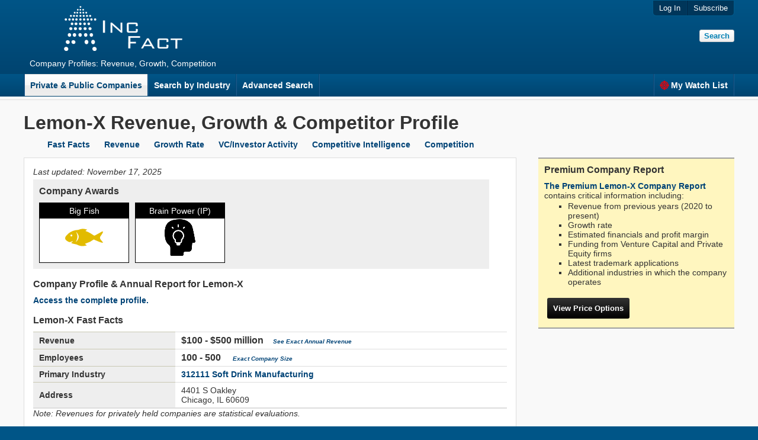

--- FILE ---
content_type: text/html; charset=UTF-8
request_url: https://incfact.com/company/lemonx-chicago-il/
body_size: 6302
content:
<!DOCTYPE html>
 <html lang="en">

<head>
<meta http-equiv="Content-Type" content="text/html; charset=utf-8">

<title>Annual Report on Lemon-X's Revenue, Growth, SWOT Analysis & Competitor Intelligence - IncFact</title>
<meta name="keywords" content="">
<meta name="description" content="Revenue, Growth, Competitors, Trends in the Company Report on Lemon-X.">
<link href="https://incfact.com/template/ver6/combined.css" rel="stylesheet" type="text/css">

<meta name="HandheldFriendly" content="true">
<meta name="viewport" content="width=device-width, height=device-height, user-scalable=yes">
<link rel="icon" type="image/png" href="https://static.incfaq.com/images/favicon.ico">

<meta name="twitter:card" content="summary">
<meta name="twitter:site" content="@IncFact">
<meta name="twitter:creator" content="@IncFact">
<meta name="twitter:title" content="Annual Report on Lemon-X's Revenue, Growth, SWOT Analysis & Competitor Intelligence - IncFact">
<meta name="twitter:description" content="Revenue, Growth, Competitors, Trends in the Company Report on Lemon-X.">
<meta name="twitter:image" content="https://incfact.com/images/incfact.png">
<script type="application/ld+json"> { "@context": "https://schema.org", "@type": "FAQPage", "mainEntity": [ { "@type": "Question", "name": "Where is Lemon-X located?", "acceptedAnswer": { "@type": "Answer", "text": "Lemon-X's headquarters are located at 4401 S Oakley, Chicago, IL " } }, { "@type": "Question", "name": "What is Lemon-X's Revenue?", "acceptedAnswer": { "@type": "Answer", "text": "Lemon-X's revenue is $100 - $500 million" } }, { "@type": "Question", "name": "What industry is Lemon-X in?", "acceptedAnswer": { "@type": "Answer", "text": "Lemon-X is in the <a href=\"https://incfact.com/industry/Soft-Drink-Manufacturing/\">Soft Drink Manufacturing industry</a>" } }, { "@type": "Question", "name": "What is Lemon-X's NAICS code?", "acceptedAnswer": { "@type": "Answer", "text": "Lemon-X's primary NAICS classification is 312111 Soft Drink Manufacturing" } }, { "@type": "Question", "name": "How many employees does Lemon-X have?", "acceptedAnswer": { "@type": "Answer", "text": "Lemon-X has 100 - 500 employees" } }, { "@type": "Question", "name": "What is Lemon-X's website?", "acceptedAnswer": { "@type": "Answer", "text": "Lemon-X's website is " } }, { "@type": "Question", "name": "Who are Lemon-X's competitors?", "acceptedAnswer": { "@type": "Answer", "text": "Lemon-X's top competitors can be found in the <a href=\"https://incfact.com/company/lemonx-chicago-il/#competitors\">Competitors section of the report</a>" } } ] } </script> 
<link rel="canonical" href="https://incfact.com/company/lemonx-chicago-il/">

<base href="https://incfact.com/company/lemonx-chicago-il/">
</head>
<body>
<div class="wrapper">
  <div class="header">
   <div class="header-inner">
    <div class="header-left">
     <a href="/"><img src="https://static.incfaq.com/images/incfact3.png" title="IncFact" alt="IncFact" style="padding-bottom:10px; width:200px; height:76px;"></a>
     <br>
     Company Profiles: Revenue, Growth, Competition
    </div>
    <div class="header-right">
     <ul>

      <li>
<form id="subscribe_button" action="https://incfact.com/order/square/" method="POST">
<input name="email" id="email_hon" size="30" maxlength="150" value="" style="position:absolute;bottom:2px;right:2px;opacity:-2;height:2px;width:2px;" autocomplete="false">
<button onClick="document.getElementById('subscribe_button').submit();">Subscribe</button></form>
</li>
      <li><button onClick="window.location='https://incfact.com/account/'">Log In</button></li>
 
     </ul>
     <form id="headersearch" onSubmit="this.action='/company/search/';" action="#">
<!--      <input type="text" id="header-search" placeholder="Find a Company" name="q"> -->
      <input type="submit" class="button" id="search" value="Search">
     </form>

<button style="visibility:hidden" id="loginBtn">Log In</button>

    </div>
   </div>
  </div>
  <div class="menu">
   <div class="menu-inner">

    <ul>
     <li class="selected"><a href="/company/">Private & Public Companies</a></li><li><a href="/industry/">Search by Industry</a></li><li><a href="/advanced/">Advanced Search</a></li><li style="float:right;border-right:1px solid #1F5C8F;"><a href="/watchlist/"><img src="https://static.incfaq.com/images/target-r.png" alt="." 
	width="16px" height="16px" style="float:left;margin-right:3px;">My Watch List</a></li>
     <li class="noclick" style="float:none;height:38px;"><p style="cursor:auto;">&nbsp;</p></li>
    </ul>
  
   </div>
  </div>

<div id="loginModal" class="modal">
 <div class="modal-content">
  <span id="loginClose" class="close">&#10005;</span>
  <h3>Log In</h3>
  <form action="https://incfact.com/account/" method="post">
   <b>Email Address</b><br>
   <input type="text" name="email"> <br><br>
   <b>Password</b><br>
   <input type="password" name="password"> <br><br>
   <input type="submit" class="button red" value="Log In" style="float:right"><br><br>
  </form>
 </div>
</div>

<div id="subscribeModal" class="modal">
 <div class="modal-content">
  <span id="subscribeClose" class="close">&#10005;</span>
  <h3>Subscribe</h3>
  <form onSubmit="document.invite.action='/register/request';" method="post" action="#">
   <b>Email Address</b><br>
   <input type="text" name="email"> <span class="text"></span><br><br>
   <b>Password</b><br>
   <input type="password" name="password"> <span class="text"></span><br><br>
   <input type="submit" class="button red" value="Subscribe" style="float:right"><br><br>
  </form>
 </div>
</div>

<script type="text/javascript">
var loginModal=document.getElementById('loginModal');
var loginBtn=document.getElementById("loginBtn");
var loginSpan=document.getElementById("loginClose");
loginBtn.onclick=function(){loginModal.style.display="block";}
loginSpan.onclick=function(){loginModal.style.display="none";}

/* var subscribeModal=document.getElementById('subscribeModal');
var subscribeBtn=document.getElementById("subscribeBtn");
var subscribeSpan=document.getElementById("subscribeClose");
subscribeBtn.onclick=function(){subscribeModal.style.display="block";}
subscribeSpan.onclick=function(){subscribeModal.style.display="none";} */

window.onclick=function(event){if(event.target==subscribeModal){subscribeModal.style.display="none";}
else if(event.target==loginModal){loginModal.style.display="none";}}

</script>

<div class="body">
 <div class="body-inner" style="max-width:1200px"> 
  <h1>Lemon-X Revenue, Growth & Competitor Profile</h1>

	<ul style="margin-top:0" class="nav-bar">
 		<li class="nav-item"><a href="#fastfacts">Fast Facts</a></li>
 		<li class="nav-item"><a href="#revenue">Revenue</a></li>
		<li class="nav-item"><a href="#growth">Growth Rate</a></li>
		<li class="nav-item"><a href="#vc">VC/Investor Activity</a></li>
		<li class="nav-item"><a href="#trademarks">Competitive Intelligence</a></li>
		<li class="nav-item"><a href="#competitors">Competition</a></li>
	 </ul>


    <div id="sidebar" class="right sidebar">


	<div class="ordersection" style="background:#FFF6BF; margin-bottom:0px">

	<h2 style="font-size:16px;border-bottom:0;padding-bottom:0;">Premium Company Report</h2>
	<a href="#" onclick="document.forms['orderreport'].submit();">The Premium Lemon-X Company Report</a> contains critical information including:
		<ul  style="margin-top:2px"><li>Revenue from previous years (2020 to present)
		<li>Growth rate
		<li>Estimated financials and profit margin
		<li>Funding from Venture Capital and Private Equity firms
		<li>Latest trademark applications
		<li>Additional industries in which the company operates
		</ul>

	
		<form id="orderreport" action="https://incfact.com/order/square/" method="POST">
		<input type="hidden" name="incfacturl" value="lemonx-chicago-il">
		<input name="email" id="email_hon"  size="30" maxlength="150" value="" style="position:absolute;bottom:2px;right:2px;opacity:-2;height:2px;width:2px;" autocomplete="false">
		<input style="margin:5px;padding:10px;" type="submit" class="button black" value="View Price Options">
	</form>
	
	</div>
	<br>
  
	<div class="clear"></div>
</div>

  <div class="left" style="max-width:800px">
<div style="float:left; width:40%; margin-right:5%;"><i>Last updated: <time datetime="2025-11-17">November 17, 2025</time></i></div><div style="float:left; width:40%; margin-right:5%;"> 
	</div><div style="clear:both"></div>
	<div style="width:95%; background:#EEE;padding-left:10px;padding-top:10px;margin-top:5px"><h3>Company Awards</h3>

	<div class="sqbox" style="min-height:100px;text-align:center">
	<div class="sqboxhead">Big Fish</div>
	<img src="https://static.incfaq.com/images/awards-bigfish.png" alt="Big Fish"></div>

	<div class="sqbox" style="min-height:100px;text-align:center">
	<div class="sqboxhead">Brain Power (IP)</div>
	<img src="https://static.incfaq.com/images/startup-med.png" alt="Patent/Trademark IP"></div>
&nbsp;

	<div style="clear:both"></div>
	</div>
<br><h3>Company Profile & Annual Report for Lemon-X</h3>

	<a href="#" onclick="document.forms['orderreport'].submit();">Access the complete profile.</a>
	<br><br>

	<h3 id="fastfacts">Lemon-X Fast Facts</h3>
	<table class="table" id="fastfactstable">
<tr><th>Revenue</th><td class="bignum">$100 - $500 million &nbsp;&nbsp; <a style="font-style:italic;font-size:10px" href="#" onclick="document.forms['orderreport'].submit();">See Exact Annual Revenue</a></td></tr><tr><th>Employees</th><td id="Employees" class="bignum">100 - 500<span style="font-size:12px;margin-left:20px;"><a style="font-style:italic;font-size:10px" href="#" onclick="document.forms['orderreport'].submit();">Exact Company Size</a></span></td></tr><tr><th>Primary Industry</th><td id="NAICS_Code" colspan=1><a href="/industry/soft-drink-manufacturing/">312111 Soft Drink Manufacturing</a></td></tr><tr><th>Address</th><td><span property="address">4401 S Oakley<br> Chicago, IL 60609</span><br></td></tr>
	</table>
  <i>Note: Revenues for privately held companies are statistical evaluations.</i><br>
	<br><br>
	<div itemprop="description" rel="about" style="width:100%; font-size:14px; font-style:italic;">
  
	</div>

	Lemon-X's Annual Report & Profile shows critical firmographic facts:
		<ul style="margin-top:2px">
			<li>What is the company's size? (Annual sales and employees)
				<ul>
				<li>Lemon-X's annual revenues are $100 - $500 million <a style="font-style:italic;font-size:10px" href="#" onclick="document.forms['orderreport'].submit();">(see exact revenue data)</a>
				</ul>
			<li>What industry is the company in?
				<ul><li> Lemon-X is classified as operating in the Soft Drink Manufacturing industry, NAICS Code 312111.
				</ul>
		</ul>

  

<br>
<h3 id="revenue">Lemon-X Annual Revenue and Growth Rate</h3>

<table class="table outputtable">
<tr style="text-align:left"><th style="width:100px">Lemon-X</th>
	<th style="text-align:left;width:100px">Revenue Est. <br>($ Million)</th><th>Growth Rate (%)</th><th># Employees</th></tr>
<tr><td>2023</td>
	<td id="details" colspan=3 rowspan=0>$100 - $500 million<br><br><a href="#" onclick="document.forms['orderreport'].submit();">Details in Premium Report</a></td></tr>
<tr><td>2022</td><!--td colspan=0></td--></tr>
<tr><td>2021</td><!--td colspan=0></td--></tr>
<tr><td>2020</td><!--td colspan=0></td--></tr>
<tr><td>2019</td><!--td colspan=0></td--></tr>
</table>

<br><br>
<table id="growth"><tr><td style="vertical-align:middle; width:200px;">
<b>1-Year Growth Rate:</b><br><b>3-Year Growth Rate (CAGR):</b></td><td><a href="#" onclick="document.forms['orderreport'].submit();"><img src="https://static.incfaq.com/images/IncPremium2.png" alt="Premium Report"></a></td></tr>
</table>

<br>
<i>Note: Lemon-X's revenues are gauged from an analysis of company filings.</i><br><br>


<br><br><h3>Lemon-X's Income Statement (based on Industry Averages)</h3>
	<table class="financialtable">
	<tr><th style="width:300px">Lemon-X P&L</th><th style="text-align:center;width:200px">$ Millions</th></tr> 

	<tr class="thinRowTop"><td><b>Revenue (Sales)</b></td>
		<td colspan=1 rowspan=12 style="text-align:center;background:#F8F8F8 ;"><img src="https://static.incfaq.com/images/IncPremium2.png" alt="Lemon-X Premium Report"></td>
	</tr>


	<tr><td>Cost of Goods Sold</td>
		</tr>

	<tr class="thinRowTop" style="font-weight:bold;"><td>Gross Profit</td></tr>

	<tr  class="thinRowTop"><td style="font-weight:bold;" ><br>Operating Expenses</td></tr>

	<tr><td>Advertising</td></tr>

	<tr><td>Salaries and wages</td></tr>

	<tr><td>Other Operating Expenses</td></tr>

	<tr class="thinRowTop"><td>Total Operating Expenses</td></tr>

	<tr class="thinRowTop" style="font-weight:bold;"><td>Operating Income</td></tr>

	<tr class="thinRowTop" style="font-weight:bold;"><td>EBITDA</td></tr>
	<tr class="thinRowTop" style="font-weight:bold;"><td>EBIT (Earnings Before Interest and Taxes)</td></tr>
	<tr class="thinRowTop" style="font-weight:bold;"><td>Net Profit</td></tr>

	<tr class="thickRowTop"><td colspan=2>&nbsp;</td></tr>

	</table>

   
	<br><br><h3 id="trademarks">Trademark Applications</h3>
	Trademark applications show the products and services that Lemon-X is developing and marketing.
 Lemon-X doesn't have any recent trademark applications, indicating Lemon-X is focusing on
	its existing business rather than expanding into new products and markets.
  
	 Trademarks may include brand names, product names, logos and slogans. 
	<br><br>
	<table class="table tableleft">
	<tr style="font-size:10px;">
		<th>Trademark</th>
		<th>Date</th>
	</tr>
<tr><td>PLANTERS GROVE<br><i>FRUIT JUICES AND NON-ALCOHOLIC COCKTAIL MIXES IN READY TO USE FORM AND CONCENTRATE </i></td><td>07/05/2001</td></tr><tr><td>MARY'S DEVIL<br><i>Fruit drinks; non-alcoholic cocktail mixes </i></td><td>06/28/2000</td></tr></table><br> See all trademarks and details in the <a href="#" onclick="document.forms['orderreport'].submit();">Full Report</a>.<br>
<br><br><h3 id="competitors">Market Share of Lemon-X's Largest Competitors</h3>
		A competitive analysis shows these companies are in the same general field as Lemon-X, even though they may not compete head-to-head. 
		These are the largest companies by revenue. However, they may not have the largest market share in this industry if they have diversified into other business lines. 
		The "Competition" section of a business plan or investment memorandum would start by analyzing the information about these companies.
		Competitive advantage comes from offering better pricing or superior products/service.
		<br><br><table class="table outputtable" style="width:98%;">
		<tr style="text-align:left"><th style="width:200px">Company</th>
	<th style="width:150px;">Headquarters</th><th style="text-align:right;width:220px">Revenue ($ MM)</th></tr><tr><td><a href="/company/newagebeverages-denver-co/">NEW AGE BEVERAGES</a></td><td>Denver, CO</td><td style="text-align:right"><span style="float:right"><span class="revwidth" style="width:50px;">100</span><span class="revmainder" style="width:0px;">&nbsp;</span></span></td></tr><tr><td><a href="/company/pepsicolaflorence-florence-sc/">PEPSI COLA OF FLORENCE</a></td><td>Florence, SC</td><td style="text-align:right"><span style="float:right"><span class="revwidth" style="width:23px;">46</span><span class="revmainder" style="width:27px;">&nbsp;</span></span></td></tr><tr><td><a href="/company/pepsicolabottlingguam-tamuning-gu/">PEPSI-COLA BOTTLING COMPANY OF GUAM</a></td><td>Tamuning, GU</td><td style="text-align:right"><span style="float:right"><span class="revwidth" style="width:19px;">38</span><span class="revmainder" style="width:31px;">&nbsp;</span></span></td></tr><tr><td><a href="/company/centralproductionfacilityop-ayer-ma/">CENTRAL PRODUCTION FACILITY CO-OP</a></td><td>Ayer, MA</td><td style="text-align:right"><span style="float:right"><span class="revwidth" style="width:18px;">36</span><span class="revmainder" style="width:32px;">&nbsp;</span></span></td></tr><tr><td><a href="/company/lemonx-chicago-il/">LEMON-X</a></td><td>Chicago, IL</td><td style="text-align:right"><span style="float:right"><span class="revwidth" style="width:17px;">34</span><span class="revmainder" style="width:33px;">&nbsp;</span></span></td></tr><tr><td><a href="/company/cocacolabottlingyakimatricities-yakima-wa/">COCA-COLA BOTTLING  YAKIMA TRICITIES</a></td><td>Yakima, WA</td><td style="text-align:right"><span style="float:right"><span class="revwidth" style="width:16.5px;">33</span><span class="revmainder" style="width:33.5px;">&nbsp;</span></span></td></tr><tr><td><a href="/company/pepsicolabottlingnorton-norton-va/">PEPSI COLA BOTTLING CO INC OF NORTON</a></td><td>Norton, VA</td><td style="text-align:right"><span style="float:right"><span class="revwidth" style="width:15px;">30</span><span class="revmainder" style="width:35px;">&nbsp;</span></span></td></tr><tr><td><a href="/company/beveragesouth-greenville-sc/">BEVERAGE SOUTH</a></td><td>Greenville, SC</td><td style="text-align:right"><span style="float:right"><span class="revwidth" style="width:12.5px;">25</span><span class="revmainder" style="width:37.5px;">&nbsp;</span></span></td></tr><tr><td><a href="/company/cocacolabottlingfortsmithlllp-fortsmith-ar/">COCA-COLA BOTTLING COMPANY OF FORT SMITH LLLP</a></td><td>Fort Smith, AR</td><td style="text-align:right"><span style="float:right"><span class="revwidth" style="width:11.5px;">23</span><span class="revmainder" style="width:38.5px;">&nbsp;</span></span></td></tr></table><br><br><br><br><h3>Nearby Competitors</h3>These companies are similar in business line and location to Lemon-X.
			While some companies compete with neighboring businesses for customers, other companies may compete to attract skilled employees. 
		<br><br><table class="table outputtable" style="width:98%;">
		<tr style="text-align:left"><th style="width:200px">Company</th>
	<th style="width:150px;">Headquarters</th><th style="text-align:right;width:220px">Revenue ($ MM)</th></tr><tr><td><a href="/company/beamsuntory-chicago-il/">BEAM SUNTORY</a></td><td>Chicago, IL</td><td style="text-align:right"><span style="float:right"><span class="revwidth" style="width:50px;">100</span><span class="revmainder" style="width:0px;">&nbsp;</span></span></td></tr><tr><td><a href="/company/markanthonyservices-chicago-il/">MARK ANTHONY SERVICES</a></td><td>Chicago, IL</td><td style="text-align:right"><span style="float:right"><span class="revwidth" style="width:30px;">60</span><span class="revmainder" style="width:20px;">&nbsp;</span></span></td></tr><tr><td><a href="/company/beamglobalspiritswine-chicago-il/">BEAM GLOBAL SPIRITS & WINE</a></td><td>Chicago, IL</td><td style="text-align:right"><span style="float:right"><span class="revwidth" style="width:6.5px;">13</span><span class="revmainder" style="width:43.5px;">&nbsp;</span></span></td></tr><tr><td><a href="/company/lemonx-chicago-il/">LEMON-X</a></td><td>Chicago, IL</td><td style="text-align:right"><span style="float:right"><span class="revwidth" style="width:2px;">4</span><span class="revmainder" style="width:48px;">&nbsp;</span></span></td></tr><tr><td><a href="/company/pilotprojectbrewing-chicago-il/">PILOT PROJECT BREWING</a></td><td>Chicago, IL</td><td style="text-align:right"><span style="float:right"><span class="revwidth" style="width:2px;">4</span><span class="revmainder" style="width:48px;">&nbsp;</span></span></td></tr><tr><td><a href="/company/revolutionbeer-chicago-il/">REVOLUTION BEER</a></td><td>Chicago, IL</td><td style="text-align:right"><span style="float:right"><span class="revwidth" style="width:2px;">4</span><span class="revmainder" style="width:48px;">&nbsp;</span></span></td></tr></table><br><br><br><br><h3>Future Competition: Lemon-X's Fastest Growing Competitors</h3>These companies are in the same general field as Lemon-X and are rapidly expanding. Companies may grow organically or through acquisition. In some cases apparently high growth rates may be caused by data that weren't available in previous years.
	<br><br>

	<table class="table outputtable">
	<tr style="text-align:left"><th style="width:200px">Company</th><th style="text-align:right;width:180px">Revenue ($ MM)</th></tr>
	<tr><td colspan="2">
	<a href="#" onclick="document.forms['orderreport'].submit();"><img src="https://static.incfaq.com/images/IncPremium2.png" alt="Lemon-X Competitors"></a><br>
	</td></tr>
	</table>

	<br><br>
	
  </div>
</div>
 </div>

<!--Start of Tawk.to Script-->
<script type="text/javascript">
var Tawk_API=Tawk_API||{}, Tawk_LoadStart=new Date();
(function(){
var s1=document.createElement("script"),s0=document.getElementsByTagName("script")[0];
s1.async=true;
s1.src='https://embed.tawk.to/66af927e32dca6db2cb9dd84/1i4et8fjf';
s1.charset='UTF-8';
s1.setAttribute('crossorigin','*');
s0.parentNode.insertBefore(s1,s0);
})();
</script>
<!--End of Tawk.to Script-->

  <div class="footer">
   <div class="footer-inner">
    <ul>
     <li><a href="/"><img src="https://static.incfaq.com/images/incfact3.png" title="IncFact.com" style="width:66px;height:25px" alt="IncFact"></a> &nbsp; </li>
     <li><a  href="#" onClick="window.location='/Contact.htm'">Contact Us</a></li>

     <li><a  href="#" onClick="window.location='/solutions/press.htm'">Press</a></li>
     <li><a href="/terms.htm">Terms of Use</a></li>
     <li><a href="/privacy.htm">Privacy Policy</a></li>
     <li>(0.0127&nbsp;s)</li>
     <li>&#169; 2025 IncFact.com. All Rights Reserved.</li>
    </ul>
eps: 
   </div>
  </div>
 </div>
</body>
</html>


--- FILE ---
content_type: text/css
request_url: https://incfact.com/template/ver6/combined.css
body_size: 4278
content:
/* /template/ver1/style.css */
.header,.menu{filter:progid:DXImageTransform.Microsoft.gradient(GradientType=0, startColorstr='#005587', endColorstr='#004470')}.financialtable,.financialtable th,.order-table{border-collapse:collapse}body,html{margin:0;padding:0;background:#F9F9F9;font-family:arial,helvetica,sans-serif;font-size:14px;color:#333}.header,html{background:#005587}.footer ul,.header,.header-right ul,.menu ul,.subscribe-head,.table{font-family:arial}a{outline:0;color:#004376;text-decoration:none;font-weight:bold}a:hover{text-decoration:underline}input[type=text],input[type=password],select,textarea{border:1px solid #aaa;border-right:1px solid #ddd;border-bottom:1px solid #ddd;padding:2px}input[type=text]#header-search{height:19px;line-height:18px}input[type=text]#acme{width:175px;height:19px}ul{list-style-type:square}img{border-style:none}.searchform input[type=text]{width:300px;height:24px;font-size:22px}h1,h2,h3{margin:0 0 10px}h1{font-size:32px}h2{margin-bottom:10px;border-bottom:1px solid #DDD;padding-bottom:7px;font-size:22px}.wrapper{width:100%}.header{background:-moz-linear-gradient(#005587,#004470);background:-webkit-linear-gradient(top,#005587,#004470);background:-o-linear-gradient(top,#005587,#004470);background:-ms-linear-gradient(top,#005587,#004470);background:linear-gradient(to bottom,#005587,#004470);color:#0B0070}.header a{color:#FFF;text-decoration:none}.header a:hover{text-decoration:underline}.header-inner{overflow:hidden;max-width:1200px;margin:0 auto;padding-bottom:10px;text-align:center;vertical-align:middle}.header-left{float:left;max-width:450px;margin:10px 0 0 10px;color:#fff}.header-right{float:right;max-width:266px;text-align:right}.body-inner,.menu-inner{max-width:1200px;overflow:hidden}.header-center,.menu ul li{text-align:center}.header-right a{text-decoration:none}.header-right a:hover{text-decoration:underline}.header-right ul{display:inline-block;margin:0;border:1px solid #005A8A;-moz-border-radius-bottomright:5px;border-bottom-right-radius:5px;-moz-border-radius-bottomleft:5px;border-bottom-left-radius:5px;padding:0;font-size:13px;font-weight:400}.header-right ul li{float:right;border-left:1px solid #002544;padding:5px 10px;background:#00365A;list-style-type:none;text-align:center}.header-right ul li button:active,.menu ul{padding:0}.header-right ul li:first-child{-moz-border-radius-bottomright:5px;border-bottom-right-radius:5px}.header-right ul li+li{border-right:1px solid #003E67}.header-right ul li:last-child{border-left:0;-moz-border-radius-bottomleft:5px;border-bottom-left-radius:5px}.header-right ul li button{border:transparent;padding:0;background:0 0;font-family:arial;font-size:13px;color:#FFF}.header-right ul li button:hover{text-decoration:underline;cursor:pointer}#headersearch{margin-top:20px}.menu{clear:both;overflow:hidden;background:#005587;background:-moz-linear-gradient(#005587,#004470);background:-webkit-linear-gradient(top,#005587,#004470);background:-o-linear-gradient(top,#005587,#004470);background:-ms-linear-gradient(top,#005587,#004470);background:linear-gradient(to bottom,#005587,#004470)}.menu-inner{margin:0 auto}.menu ul{margin:0;font-size:14px;font-weight:700}.menu ul li{float:left;list-style-type:none}.menu ul li:first-child{border-left:1px solid #084571}.menu ul li:last-child{border-right:0;float:right}.menu ul li a{position:relative;display:block;margin-right:0;padding:10px;background:linear-gradient(to bottom,#005587,#004470);border-top:1px solid #005587;text-decoration:none;color:#FFF}.menu ul li a::after{position:absolute;content:"";bottom:0;top:-1px;left:0;right:0;border-left:1px solid #1F5C8F;border-right:1px solid #084571}.menu ul li p{position:relative;display:block;margin:0;padding:0px;background:linear-gradient(to bottom,#005587,#004470);border-top:1px solid #005587;text-decoration:none;color:#FFF; height:38px;}.menu ul li p::after{position:absolute;content:"";bottom:0;top:-1px;left:0;right:0;border-left:1px solid #1F5C8F;border-right:1px solid #084571}
.tabs,.tabs label{position:relative}.menu ul li:last-child a{border-right:0 solid #FFF}.menu ul li a:hover{background:#005587;background:-moz-linear-gradient(top,#005587 0,#004573 50%,#003e68 50%,#00335b 100%);background:-webkit-linear-gradient(top,#005587 0,#004573 50%,#003e68 50%,#00335b 100%);background:linear-gradient(to bottom,#005587 0,#004573 50%,#003e68 50%,#00335b 100%);filter:progid:DXImageTransform.Microsoft.gradient(startColorstr='#005587', endColorstr='#00335b', GradientType=0);text-decoration:none}.menu ul li.noclick{overflow:hidden}.menu ul li.noclick a:hover{background:linear-gradient(to bottom,#005587,#004470);text-decoration:none}.menu ul li.selected a{border-top:1px solid #DDD;background:#FFF;background:-moz-linear-gradient(top,#FFF 0,#F8F8F8 50%,#EBEBEB 50%,#EEE 100%);background:-webkit-linear-gradient(top,#FFF 0,#F8F8F8 50%,#EBEBEB 50%,#EEE 100%);background:linear-gradient(to bottom,#FFF 0,#F8F8F8 50%,#EBEBEB 50%,#EEE 100%);filter:progid:DXImageTransform.Microsoft.gradient(startColorstr='#FFF', endColorstr='#EEE', GradientType=0 );color:#004575}.body,.body-inner{background:#F9F9F9}.menu ul li.selected a:hover{color:#004575}.body{margin-top:5px;border-top:1px solid #DDD}.body-inner{margin:20px auto}.center,.left{max-width:800px;background:#FFF;padding:15px}.left-wrapper{float:left;width:820px;width:64.2%;min-width:250px;/*overflow:auto;*/clear:both}.left,.leftsidebar,.right{float:left;width:100%;border:1px solid #DDD}.left{margin:0 0 5px}.center{margin:auto;border:1px solid #DDD}.leftsidebar{max-width:311px;box-sizing:border-box;margin:0 10px 0 0;background:#FFF;padding:15px}.right,.sidebar{max-width:331px;min-height:191px;background:#FFF}.right#img,.sidebar{padding:0}.right{positionx:relative;margin:0 0 0 5px;paddingx:15px}.sidebar{float:right;width:90%;margin:auto;border:0}.bigsearch-btn,.button#searchbox{vertical-align:top;background:linear-gradient(#FFF,#C2C2C2);text-transform:uppercase}.bigsearch,.bigsearch-btn,.button#searchbox{border:1px solid #E0E0E0}input[type=text]#searchbox{width:365px;height:34px;border:1px solid #E0E0E0;padding:0 10px;font-size:20px;font-weight:700;color:#333}.button#searchbox{height:36px;padding:0 10px;font-size:14px;font-weight:700;color:#004575;cursort:pointer}.bigsearch{width:95%;max-width:365px;padding:6px 10px 7px!important;font-size:20px;font-weight:700;color:#333}.modal,.table,.tabs{width:100%}.bigsearch-btn,.table th,.tabs label{font-size:14px;font-weight:700}.bigsearch-btn{padding:10px;color:#004575;cursor:pointer}.contents,.contents img,.contentsicon,.outputtable tr td{vertical-align:middle}.table{border-bottom:2px solid #DDD;border-spacing:0;text-align:left}.table th{border-top:1px solid #C9C8B3;background-color:#EEE}.table thead th{cursor:s-resize}.table td,.table th{padding:5px 10px;text-align:right}#fastfactstable td,#fastfactstable th,.table th:first-child,.tableleft td,.tableleft th,.tabs,td:first-child{text-align:left}.table td{border-top:1px solid #DDD}.tabs{float:none;margin:0;padding:0;list-style:none}.tabs li{float:left;display:block}.tabs input[type=radio]{display:none}.tabs label{display:block;border:1px solid #D6D6D6;border-right:0;background:#D6D6D6;padding:8px 14px;color:#000;cursor:pointer}.tabs label:hover{background:#F5F5F5;color:#004376;text-decoration:underline}.close,.close:hover,.footer a,.tabs li:last-child label:hover{text-decoration:none}.tabs .notab{display:none}.tabs .tab-content{display:none;z-index:2;position:absolute;left:0;overflow:hidden;-webkit-box-sizing:border-box;-moz-box-sizing:border-box;-ms-box-sizing:border-box;-o-box-sizing:border-box;box-sizing:border-box;width:100%;border:1px solid #D6D6D6;border-top:none;padding:25px 15px;background:#F5F5F5}.tabs [id^=tab]:checked+label{border:1px solid #D6D6D6;border-right:0;border-bottom:1px solid #FFF;background:#F5F5F5;color:#000}.tabs [id^=tab]:checked+label:hover{border-bottom:1px solid transparent;background:#F5F5F5}.tabs [id^=tab]:checked~[id^=tab-content]{display:block}.tabs li:last-child{float:none;overflow:hidden}.tabs li:last-child label{border-top:1px solid transparent;background:#FFF;cursor:auto}.tabs li:last-child [id^=tab]:checked+label{border-right:1px solid #DDD}.button{background:linear-gradient(to bottom,#FFF,#EEE);border:1px solid #CCC;-moz-border-radius:3px;-webkit-border-radius:3px;border-radius:3px;padding:5px 7px;font-weight:bold}.button:hover{background:linear-gradient(to bottom,#EEE,#FFF);cursor:pointer}.button:active{background:#E5E5E5;-webkit-box-shadow:2px 2px 4px 0 #CCC;-moz-box-shadow:2px 2px 3px 0 #CCC;box-shadow:2px 2px 3px 0 #CCC}.button#search{padding:2px 7px;color:#0080B4}.button#search:hover{color:#999}.button#search:active{background:linear-gradient(to bottom,#EEE,#FFF);-webkit-box-shadow:0 0;-moz-box-shadow:0 0;box-shadow:0 0}.button.black{background:linear-gradient(to bottom,#333,#000);border:#000;color:#FFF}.button.black:hover{background:linear-gradient(to bottom,#000,#333);color:#CCC}.button.black:active{background:#000} .button.forestgreen{background:linear-gradient(to bottom,#0d7200,#467200);border:#000;color:#FFF;} .button.forestgreen:hover{background:linear-gradient(to bottom,#467200,#0d7200);color:#CCC;} .button.forestgreen:active{background:#0d7200;} 
  .button.orange{background:rgb(242, 109, 33);;border:#000;color:#FFF;}  .button.orange:hover{background:#da621e;color:#fffefe;}  .button.orange:active{background:#720046;}
  .button.orange2{background:linear-gradient(rgb(246, 200, 144), #ed9221);color:black;border-color: #ca7c1b #be751a #a56617;}
  .button.orange2:hover{background:linear-gradient(to bottom,#f4bc77,#e18512);color:black;}
  .button.orange2:active{background:#720046;}

  .button.maroon{background:linear-gradient(to bottom,#720046,#8c1c61);border:#000;color:#FFF;}  .button.maroon:hover{background:linear-gradient(to bottom,#8c1c61,#720046);color:#CCC;}  .button.maroon:active{background:#720046;}
.button.blue,.button.blue:hover{background:#1C487E}.button.blue{border:1px solid #1C487E;color:#FFF}.button.red,.button.red:active,.button.red:hover{border:1px solid #A00700;background:linear-gradient(to bottom,#D01400,#B30700);color:#FFF}.searchbutton{-moz-border-radius:3px;-webkit-border-radius:3px;border-radius:3px;padding:2px 7px;font-size:24px;background:linear-gradient(to bottom,#333,#000);border:#000;color:#FFF}.searchbutton:hover{cursor:pointer;background:linear-gradient(to bottom,#000,#333);color:#CCC}.searchbutton:active{-webkit-box-shadow:2px 2px 4px 0 #CCC;-moz-box-shadow:2px 2px 3px 0 #CCC;box-shadow:2px 2px 3px 0 #CCC;background:#000}.modal{display:none;position:fixed;left:0;top:0;z-index:99999;padding-top:100px;height:100%;overflow:auto;background-color:#000;background-color:rgba(0,0,0,.5)}#subscribe-wrapper,.footer-inner,.sqbox,div.panel{overflow:hidden}.modal-content{width:260px;margin:auto;border:1px solid #888;padding:5px 20px 13px;background-color:#FFF;color:#777}#subscribeModal .modal-content{width:600px}.modal-content input[type=text],.modal-content input[type=password]{height:22px;width:247px;padding:6px 6px 0;font-size:16px}.modal-content h3{margin-top:20px;border-bottom:1px solid #DDD;padding-bottom:5px;font-size:20px}.modal-content:target{opacity:1;pointer-events:auto}.close{float:right;margin:10px 0 0;width:15px;-webkit-border-radius:12px;-moz-border-radius:12px;border-radius:12px;background:#767676;color:#FFF;line-height:15px;text-align:center;font-size:10px}.close:hover{cursor:pointer}button::-moz-focus-inner{border:0}button.accordion{width:100%;border:none;border-top:2px solid #E2E3E4;outline:0;padding:13px;background-color:#F9FAFA;text-align:left;font-size:14px;font-weight:700;color:#575759;cursor:pointer}button.accordion#last,button.accordion.active{border-bottom:2px solid #E2E3E4}button.accordion:before{content:'\25B8';float:left;margin-right:7px;transform:scaleX(.5);font-size:32px;line-height:10px;color:#808185}button.accordion.active:before{margin-top:2px;transform:scaleX(1) scaleY(.5);content:"\25BE";color:#000}div.panel{max-height:0;opacity:0;padding:0 18px 0 37px;background-color:#FFF;font-size:14px}div.panel.show{max-height:1500px;opacity:1}.todayinhistory li{margin-left:0;list-style:none;padding:5px 0;border-bottom:1px solid #DDD}.bignum{font-size:16px;font-weight:700}.outputtable tr td{text-align:left}.outputtable tr td#details{text-align:center}.outputtable tr:hover td{background:#EEE}.outputtable tr:hover td#details{background:#FFF}.outputtable th{text-align:left}.revwidth{float:left;background:#8C001A;color:#8C001A;overflowx:visible}.revmainder{float:left;background:#CCC}.contents{margin:0 0 10px}.contents img{margin-right:10px}.contentsicon{float:left;width:25px;margin:0 6px 1px 0}.ordersection{border:1px;padding:10px;background:#FFF6BF;border-top:2px solid #A0A0A0;border-bottom:2px solid #A0A0A0;float:left;width:100%;max-width:311px}.order-table{width:100%}.order-table th{font-size:13px;border-bottom:3px solid #E6E6E6;padding-bottom:4px;text-align:right}.order-table td:first-child,.order-table th:first-child{text-align:left}.order-table td{border-bottom:1px solid #E6E6E6;padding:4px 0;font-size:14px;color:#333;text-align:right}.order-table tr#bottom td{font-weight:700}#check,#lock{float:left;padding-right:7px}.amount{font-size:20px}.subscribe-head{margin-bottom:10px;border-bottom:1px solid #ddd;padding-bottom:7px;font-size:22px;font-weight:700}.subscribe-square{float:left;width:180px;padding-bottom:500px;margin-bottom:-500px}.subscribe-square#middle{float:left;margin:0 15px -500px;border-left:1px solid #ddd;border-right:1px solid #ddd;padding:0 15px 500px}.subscribe-subhead{margin-bottom:5px;font-size:18px;font-weight:700;color:#004177}.subscribe-button{margin-top:7px;border:1px solid #ddd;padding:4px;background-color:#f5f5f5;font-size:10px;color:#666;text-transform:uppercase;cursor:pointer}.subscribe-button:hover{border:1px solid #000;color:#000}#order input,#order select,#subscribe-wrapper select{margin-bottom:0;border:1px solid #aaa;border-right:1px solid #ddd;border-bottom:1px solid #ddd;padding:2px;color:#333}.sqbox{float:left;width:150px;min-height:150px;margin-right:10px;margin-bottom:10px;border:1px solid #000;background:#fff}.sqboxhead{width:140px;background:#000;height:16px;color:#fff;padding:5px;text-align:center border:1px solid #000}.sqboxhead a{color:#fff;font-weight:700}.footer{clear:both;min-height:415px;background:#005587;color:#FFF}.footer-inner{width:100%;max-width:1200px;margin:0 auto;padding-top:12px;border-top:0 dotted #00144D}.footer a{color:#FFF; margin:10px}.footer a:hover{text-decoration:underline}.footer ul{margin:0;padding:0;font-size:14px}.footer ul li{float:left;padding:0px 20px;list-style-type:none;text-align:center}.footer ul li+li{border-left:1px solid #3F739C}.footer ul li:first-child+li,.footer ul li:nth-last-child(2){border:0}.footer ul li:last-child{float:right;border:0}.financialtable td{padding-right:0}.financialtable th{padding:5px;border-top:1px solid #CCC;border-bottom:1px solid #CCC;background:#EBEAE8;font-weight:700;font-size:13px}.thickRowTop td{border-top:2px solid #000}.thinRowTop td{border-top:1px solid #000}

/* /js/tabs/style.css */
.o-container{margin:0 auto;padding:0 12px;max-width:960px}@media all and (min-width:480px){.o-container{padding:0 24px}}@media all and (min-width:720px){.o-container{padding:0 48px}}.o-header{margin:0;padding:0}.o-header-nav{display:-webkit-box;display:-webkit-flex;display:-ms-flexbox;display:flex;-webkit-box-pack:justify;-webkit-justify-content:space-between;-ms-flex-pack:justify;justify-content:space-between;background-color:#dc446e}.o-header-nav__link{padding:12px;color:#fff}.o-header-nav__link:hover{color:#fff;background-color:#9d1d41}.o-header__title{margin:24px;padding:0;color:#818181;font-size:28px;font-weight:300;text-align:center}@media all and (min-width:480px){.o-header__title{margin:36px;font-size:42px}}.o-section{margin-bottom:24px}.o-section:last-child{margin-bottom:0}@media all and (min-width:720px){.o-section{margin-bottom:48px}}.o-sub-nav{margin:0;padding:0}.o-sub-nav__items{display:-webkit-box;display:-webkit-flex;display:-ms-flexbox;display:flex;-webkit-flex-flow:row wrap;-ms-flex-flow:row wrap;flex-flow:row wrap;-webkit-box-pack:center;-webkit-justify-content:center;-ms-flex-pack:center;justify-content:center;list-style:none;margin:0;padding:0}.o-sub-nav__item{margin:0;padding:4px}.o-sub-nav__link{display:block;margin:0;padding:4px 24px;border:2px solid #dc446e}.o-sub-nav__item.active .o-sub-nav__link,.o-sub-nav__link:hover{color:#fff;background-color:#dc446e}.o-footer{padding:12px 0;text-align:center}@media all and (min-width:480px){.o-footer{padding:24px 0}}@media all and (min-width:720px){.o-footer{padding:48px 0}}.c-tabs-nav{display:-webkit-box;display:-webkit-flex;display:-ms-flexbox;display:flex;list-style:none;margin:0;padding:0}.c-tabs-nav__link{-webkit-box-flex:1;-webkit-flex:1;-ms-flex:1;flex:1;margin-right:8px;padding:12px;color:#fff;background-color:#b3b3b3;text-align:center;-webkit-transition:color .3s;transition:color .3s}.c-tabs-nav__link:last-child{margin-right:35px}.c-tabs-nav__link:hover{color:#6d6d6d}.c-tabs-nav__link.is-active{color:#000;background-color:#e7e7e7}.c-tabs-nav__link i,.c-tabs-nav__link span{margin:0;padding:0;line-height:1}.c-tabs-nav__link i{font-size:14px}.c-tabs-nav__link span{display:block;font-size:14px}@media all and (min-width:720px){.c-tabs-nav__link i{margin-bottom:12px;font-size:14px}.c-tabs-nav__link span{display:block}}.c-tab{display:none;background-color:#e7e7e7}.c-tab.is-active{display:block}.c-tab__content{padding:1.5rem}.c-tabs.no-js .c-tabs-nav{display:none}.c-tabs.no-js .c-tab{display:block;margin-bottom:1.5rem}.c-tabs.no-js .c-tab:last-child{margin-bottom:0}

/* fadein */
.fadeout{opacity:0;transition:1s ease-out}.fadein{opacity:1}

li.nav-item { list-style-type: none; margin-right:20px ; display:inline}
ul.nav-bar { white-space: nowrap; }

